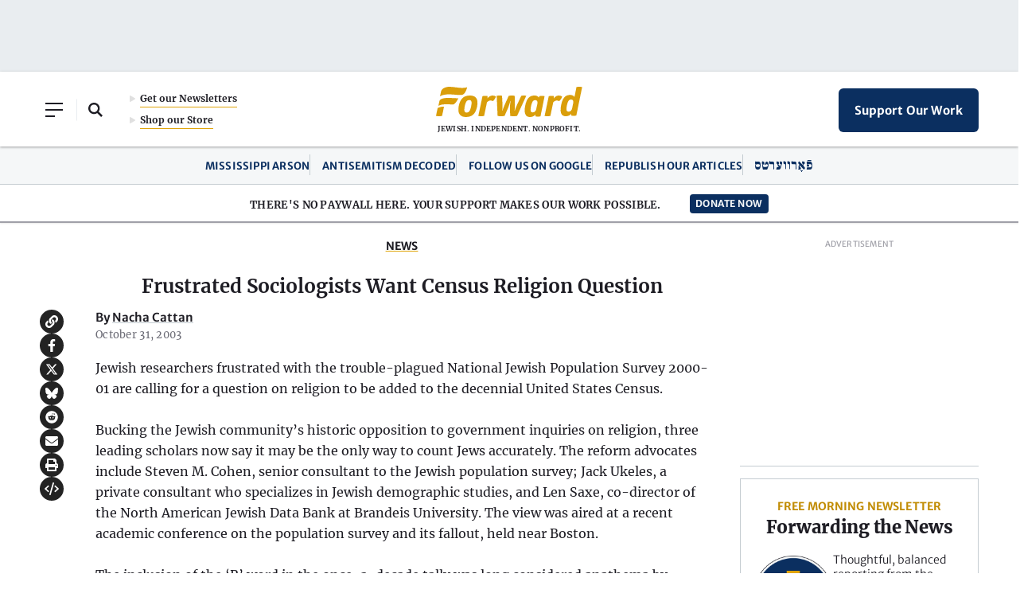

--- FILE ---
content_type: text/html; charset=utf-8
request_url: https://www.google.com/recaptcha/api2/aframe
body_size: 268
content:
<!DOCTYPE HTML><html><head><meta http-equiv="content-type" content="text/html; charset=UTF-8"></head><body><script nonce="5frumiWlcZFBaBzl3BL-ZQ">/** Anti-fraud and anti-abuse applications only. See google.com/recaptcha */ try{var clients={'sodar':'https://pagead2.googlesyndication.com/pagead/sodar?'};window.addEventListener("message",function(a){try{if(a.source===window.parent){var b=JSON.parse(a.data);var c=clients[b['id']];if(c){var d=document.createElement('img');d.src=c+b['params']+'&rc='+(localStorage.getItem("rc::a")?sessionStorage.getItem("rc::b"):"");window.document.body.appendChild(d);sessionStorage.setItem("rc::e",parseInt(sessionStorage.getItem("rc::e")||0)+1);localStorage.setItem("rc::h",'1768370258609');}}}catch(b){}});window.parent.postMessage("_grecaptcha_ready", "*");}catch(b){}</script></body></html>